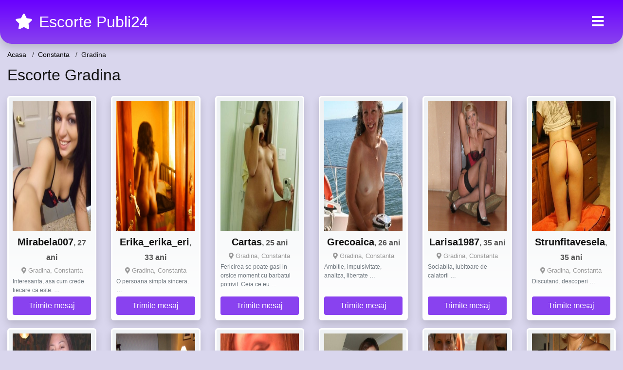

--- FILE ---
content_type: text/html; charset=UTF-8
request_url: https://constanta.escortepubli24.com/gradina
body_size: 6811
content:
<!doctype html>
<html lang="ro">
<head>
<meta charset="utf-8">
<meta name="viewport" content="width=device-width, initial-scale=1, shrink-to-fit=no">

<title>Escorte Gradina</title>


<link rel="dns-prefetch" href="//www.mediacx.com">
<link rel="dns-prefetch" href="//fonts.googleapis.com">
<link rel="dns-prefetch" href="//cdnjs.cloudflare.com">
<link rel="dns-prefetch" href="//cdn.jsdelivr.net">

<!--<link href="//fonts.googleapis.com/css2?family=Roboto:wght@300;400;600;700;800&display=swap" rel="stylesheet">-->

<link href="//cdnjs.cloudflare.com/ajax/libs/font-awesome/5.13.0/css/all.min.css" rel="stylesheet">

<style>
:root {
    --header-bg-color-from: #6900FF;
    --header-bg-color-to: #8942EF;
    --header-text-color: white;
    --site-bg-color: #D9D6ED;
    --site-text-color: #111111;
    --site-link-color: #f13656;
    --site-link-hover-color: #f13656;
    --site-theme-color: #f13656;
    --site-home-slider-bg-color: ;
    --home-newprofiles-bg-color: #ffffff;
    --site-home-icons-color: ;
    --profiles-btn-bg-color: #8942EF;
    --profiles-btn-text-color: #ffffff;
}
.hi1 { background-image: url(/upload/escortepubli24.com/design/home/escorte-publi24.jpg) !important;}

</style>

<link href="/assets/css/prod/bootstrap.min.css?v=202204111456" rel="stylesheet">
<link href="/assets/css/prod/styles.css?v=202204111456" rel="stylesheet">

<link rel="canonical" href="https://constanta.escortepubli24.com/gradina">
<link rel="shortcut icon" type="image/png" href="/static/images/favicon.ico">



<script src="/sixupush.sw.js?version=2.0.1"></script>


</head>
<body>


<div class="">

<header class="mainHeader round">
    
    <div class="position-relative">
        <div class="navbg bg-warning"></div>
        <nav class="navbar navbar-expand-lg navbar-dark shadow py-3">
            <div class="container-fluid">
                <a class="navbar-brand fs24 fs32-md" href="https://escortepubli24.com/">
                                        <i class="fas fa-star mr-1"></i>
                    <span class="">Escorte Publi24</span>
                                    </a>
                <button class="navbar-toggler" type="button" data-toggle="collapse" data-target="#navbarMain" aria-controls="navbarMain" aria-expanded="false" aria-label="Meniu"><span class="navbar-toggler-icon"></span></button>
                <div class="collapse navbar-collapse" id="navbarMain">
                    <ul class="navbar-nav ml-auto align-items-center">
                                                                        <li class="nav-item active dropdown">
                            <a class="nav-link dropdown-toggle_ fs28" href="" role="button" data-toggle="dropdown" aria-haspopup="true" aria-expanded="false">
                                <i class="fas fa-bars d-none d-md-inline-block"></i>
                            </a>
                            <div class="dropdown-menu dropdown-menu-right dropdown-multicol" style="z-index: 999 !important;">
                                <div class="dropdown-row">
                                                                                                                <!-- OLD -->
                                                                                                                                                                                <a class="dropdown-item" href="https://alba.escortepubli24.com">Alba</a>
                                                                                            <a class="dropdown-item" href="https://arad.escortepubli24.com">Arad</a>
                                                                                            <a class="dropdown-item" href="https://arges.escortepubli24.com">Arges</a>
                                                                                            <a class="dropdown-item" href="https://bacau.escortepubli24.com">Bacau</a>
                                                                                            <a class="dropdown-item" href="https://bihor.escortepubli24.com">Bihor</a>
                                                                                            <a class="dropdown-item" href="https://bistrita-nasaud.escortepubli24.com">Bistrita-Nasaud</a>
                                                                                            <a class="dropdown-item" href="https://botosani.escortepubli24.com">Botosani</a>
                                                                                            <a class="dropdown-item" href="https://braila.escortepubli24.com">Braila</a>
                                                                                            <a class="dropdown-item" href="https://brasov.escortepubli24.com">Brasov</a>
                                                                                            <a class="dropdown-item" href="https://bucuresti.escortepubli24.com">Bucuresti</a>
                                                                                            <a class="dropdown-item" href="https://buzau.escortepubli24.com">Buzau</a>
                                                                                            <a class="dropdown-item" href="https://calarasi.escortepubli24.com">Calarasi</a>
                                                                                            <a class="dropdown-item" href="https://caras-severin.escortepubli24.com">Caras-Severin</a>
                                                                                            <a class="dropdown-item" href="https://cluj.escortepubli24.com">Cluj</a>
                                                                                            <a class="dropdown-item" href="https://constanta.escortepubli24.com">Constanta</a>
                                                                                            <a class="dropdown-item" href="https://covasna.escortepubli24.com">Covasna</a>
                                                                                            <a class="dropdown-item" href="https://dambovita.escortepubli24.com">Dambovita</a>
                                                                                            <a class="dropdown-item" href="https://dolj.escortepubli24.com">Dolj</a>
                                                                                            <a class="dropdown-item" href="https://galati.escortepubli24.com">Galati</a>
                                                                                            <a class="dropdown-item" href="https://giurgiu.escortepubli24.com">Giurgiu</a>
                                                                                            <a class="dropdown-item" href="https://gorj.escortepubli24.com">Gorj</a>
                                                                                            <a class="dropdown-item" href="https://harghita.escortepubli24.com">Harghita</a>
                                                                                            <a class="dropdown-item" href="https://hunedoara.escortepubli24.com">Hunedoara</a>
                                                                                            <a class="dropdown-item" href="https://ialomita.escortepubli24.com">Ialomita</a>
                                                                                            <a class="dropdown-item" href="https://iasi.escortepubli24.com">Iasi</a>
                                                                                            <a class="dropdown-item" href="https://ilfov.escortepubli24.com">Ilfov</a>
                                                                                            <a class="dropdown-item" href="https://maramures.escortepubli24.com">Maramures</a>
                                                                                            <a class="dropdown-item" href="https://mehedinti.escortepubli24.com">Mehedinti</a>
                                                                                            <a class="dropdown-item" href="https://mures.escortepubli24.com">Mures</a>
                                                                                            <a class="dropdown-item" href="https://neamt.escortepubli24.com">Neamt</a>
                                                                                            <a class="dropdown-item" href="https://olt.escortepubli24.com">Olt</a>
                                                                                            <a class="dropdown-item" href="https://prahova.escortepubli24.com">Prahova</a>
                                                                                            <a class="dropdown-item" href="https://salaj.escortepubli24.com">Salaj</a>
                                                                                            <a class="dropdown-item" href="https://satu-mare.escortepubli24.com">Satu-Mare</a>
                                                                                            <a class="dropdown-item" href="https://sibiu.escortepubli24.com">Sibiu</a>
                                                                                            <a class="dropdown-item" href="https://suceava.escortepubli24.com">Suceava</a>
                                                                                            <a class="dropdown-item" href="https://teleorman.escortepubli24.com">Teleorman</a>
                                                                                            <a class="dropdown-item" href="https://timis.escortepubli24.com">Timis</a>
                                                                                            <a class="dropdown-item" href="https://tulcea.escortepubli24.com">Tulcea</a>
                                                                                            <a class="dropdown-item" href="https://valcea.escortepubli24.com">Valcea</a>
                                                                                            <a class="dropdown-item" href="https://vaslui.escortepubli24.com">Vaslui</a>
                                                                                            <a class="dropdown-item" href="https://vrancea.escortepubli24.com">Vrancea</a>
                                                                                                                                                                                            </div>
                            </div>
                        </li>
                                            </ul>
                </div>
            </div>
        </nav>
    </div>

    
    
</header>

<div class="container-fluid">


<ul class="breadcrumbs" itemscope="" itemtype="https://schema.org/BreadcrumbList">
    <li itemprop="itemListElement" itemscope="" itemtype="http://schema.org/ListItem">
        <a itemprop="item" href="https://escortepubli24.com/"><span itemprop="name">Acasa</span></a>
        <meta itemprop="position" content="1">
    </li>
                <li itemprop="itemListElement" itemscope="" itemtype="http://schema.org/ListItem">
            <a itemprop="item" href="https://constanta.escortepubli24.com"> <span itemprop="name">Constanta</span></a>
            <meta itemprop="position" content="2">
        </li>
        <li class="current">Gradina</li>
    </ul>

<div class="d-flex py-4">
    <h1 class="fs24 fs32-md m-0">Escorte Gradina</h1>
</div>



<div class="profilesList mb-4" data-base="https://escortepubli24.com">
    <div class="row">
                        <div class="col-12 col-sm-6 col-md-4 col-lg-2 d-md-flex">
        <div class="profile shadow d-flex flex-column minw100 p-3 p-md-2 mb-3 btnProfileSWS mcPointer" data-profile-id="16718" data-profile-name="Mirabela007" data-profile-age="27" data-profile-city="Gradina, Constanta">
            <div class="image flex-shrink-0">
            <img data-original="https://www.mediacx.com/sexfete/upload/thumbs/150-7734662_1718.jpg" alt="" class="lazyload img-fluid w-100" style="height: 266px;">
        </div>
        <div class="text btnon  mb-1">
            <div class="name fs18 fs20-md text-center mb-1">Mirabela007<span class="age fs16">, 27 ani</span></div>
                                    <div class="city fs13 text-center mb-1"><i class="fas fa-map-marker-alt"></i> Gradina, Constanta</div>
                                                <div class="bio fs12 text-muted">Interesanta, asa cum crede fiecare ca este.  &hellip;</div>
                    </div>
                <div class="btn btn-block btn-profiles mt-auto">
                        Trimite mesaj        </div>
            </div>
</div><div class="col-12 col-sm-6 col-md-4 col-lg-2 d-md-flex">
        <div class="profile shadow d-flex flex-column minw100 p-3 p-md-2 mb-3 btnProfileSWS mcPointer" data-profile-id="12079" data-profile-name="Erika_erika_eri" data-profile-age="33" data-profile-city="Gradina, Constanta">
            <div class="image flex-shrink-0">
            <img data-original="https://www.mediacx.com/escorte/upload/thumbs/150-8837098_2079.jpg" alt="" class="lazyload img-fluid w-100" style="height: 266px;">
        </div>
        <div class="text btnon  mb-1">
            <div class="name fs18 fs20-md text-center mb-1">Erika_erika_eri<span class="age fs16">, 33 ani</span></div>
                                    <div class="city fs13 text-center mb-1"><i class="fas fa-map-marker-alt"></i> Gradina, Constanta</div>
                                                <div class="bio fs12 text-muted">O persoana simpla sincera.  &hellip;</div>
                    </div>
                <div class="btn btn-block btn-profiles mt-auto">
                        Trimite mesaj        </div>
            </div>
</div><div class="col-12 col-sm-6 col-md-4 col-lg-2 d-md-flex">
        <div class="profile shadow d-flex flex-column minw100 p-3 p-md-2 mb-3 btnProfileSWS mcPointer" data-profile-id="16243" data-profile-name="Cartas" data-profile-age="25" data-profile-city="Gradina, Constanta">
            <div class="image flex-shrink-0">
            <img data-original="https://www.mediacx.com/sexfete/upload/thumbs/150-1939262_1243.jpg" alt="" class="lazyload img-fluid w-100" style="height: 266px;">
        </div>
        <div class="text btnon  mb-1">
            <div class="name fs18 fs20-md text-center mb-1">Cartas<span class="age fs16">, 25 ani</span></div>
                                    <div class="city fs13 text-center mb-1"><i class="fas fa-map-marker-alt"></i> Gradina, Constanta</div>
                                                <div class="bio fs12 text-muted">Fericirea se poate gasi in orsice moment cu barbatul potrivit. Ceia ce eu  &hellip;</div>
                    </div>
                <div class="btn btn-block btn-profiles mt-auto">
                        Trimite mesaj        </div>
            </div>
</div><div class="col-12 col-sm-6 col-md-4 col-lg-2 d-md-flex">
        <div class="profile shadow d-flex flex-column minw100 p-3 p-md-2 mb-3 btnProfileSWS mcPointer" data-profile-id="15410" data-profile-name="Grecoaica" data-profile-age="26" data-profile-city="Gradina, Constanta">
            <div class="image flex-shrink-0">
            <img data-original="https://www.mediacx.com/sexfete/upload/thumbs/150-3216256_410.jpg" alt="" class="lazyload img-fluid w-100" style="height: 266px;">
        </div>
        <div class="text btnon  mb-1">
            <div class="name fs18 fs20-md text-center mb-1">Grecoaica<span class="age fs16">, 26 ani</span></div>
                                    <div class="city fs13 text-center mb-1"><i class="fas fa-map-marker-alt"></i> Gradina, Constanta</div>
                                                <div class="bio fs12 text-muted">Ambitie, impulsivitate, analiza, libertate &hellip;</div>
                    </div>
                <div class="btn btn-block btn-profiles mt-auto">
                        Trimite mesaj        </div>
            </div>
</div><div class="col-12 col-sm-6 col-md-4 col-lg-2 d-md-flex">
        <div class="profile shadow d-flex flex-column minw100 p-3 p-md-2 mb-3 btnProfileSWS mcPointer" data-profile-id="12825" data-profile-name="Larisa1987" data-profile-age="35" data-profile-city="Gradina, Constanta">
            <div class="image flex-shrink-0">
            <img data-original="https://www.mediacx.com/escorte/upload/thumbs/150-4331069_2825.jpg" alt="" class="lazyload img-fluid w-100" style="height: 266px;">
        </div>
        <div class="text btnon  mb-1">
            <div class="name fs18 fs20-md text-center mb-1">Larisa1987<span class="age fs16">, 35 ani</span></div>
                                    <div class="city fs13 text-center mb-1"><i class="fas fa-map-marker-alt"></i> Gradina, Constanta</div>
                                                <div class="bio fs12 text-muted">Sociabila, iubitoare de calatorii &hellip;</div>
                    </div>
                <div class="btn btn-block btn-profiles mt-auto">
                        Trimite mesaj        </div>
            </div>
</div><div class="col-12 col-sm-6 col-md-4 col-lg-2 d-md-flex">
        <div class="profile shadow d-flex flex-column minw100 p-3 p-md-2 mb-3 btnProfileSWS mcPointer" data-profile-id="18900" data-profile-name="Strunfitavesela" data-profile-age="35" data-profile-city="Gradina, Constanta">
            <div class="image flex-shrink-0">
            <img data-original="https://www.mediacx.com/sexfete/upload/thumbs/150-5118857_3900.jpg" alt="" class="lazyload img-fluid w-100" style="height: 266px;">
        </div>
        <div class="text btnon  mb-1">
            <div class="name fs18 fs20-md text-center mb-1">Strunfitavesela<span class="age fs16">, 35 ani</span></div>
                                    <div class="city fs13 text-center mb-1"><i class="fas fa-map-marker-alt"></i> Gradina, Constanta</div>
                                                <div class="bio fs12 text-muted">Discutand. descoperi &hellip;</div>
                    </div>
                <div class="btn btn-block btn-profiles mt-auto">
                        Trimite mesaj        </div>
            </div>
</div><div class="col-12 col-sm-6 col-md-4 col-lg-2 d-md-flex">
        <div class="profile shadow d-flex flex-column minw100 p-3 p-md-2 mb-3 btnProfileSWS mcPointer" data-profile-id="18716" data-profile-name="Olivi" data-profile-age="26" data-profile-city="Gradina, Constanta">
            <div class="image flex-shrink-0">
            <img data-original="https://www.mediacx.com/sexfete/upload/thumbs/150-4817991_3716.jpg" alt="" class="lazyload img-fluid w-100" style="height: 266px;">
        </div>
        <div class="text btnon  mb-1">
            <div class="name fs18 fs20-md text-center mb-1">Olivi<span class="age fs16">, 26 ani</span></div>
                                    <div class="city fs13 text-center mb-1"><i class="fas fa-map-marker-alt"></i> Gradina, Constanta</div>
                                                <div class="bio fs12 text-muted">I am single. Search for woman &hellip;</div>
                    </div>
                <div class="btn btn-block btn-profiles mt-auto">
                        Trimite mesaj        </div>
            </div>
</div><div class="col-12 col-sm-6 col-md-4 col-lg-2 d-md-flex">
        <div class="profile shadow d-flex flex-column minw100 p-3 p-md-2 mb-3 btnProfileSWS mcPointer" data-profile-id="14232" data-profile-name="Pisicutaiasmin" data-profile-age="28" data-profile-city="Gradina, Constanta">
            <div class="image flex-shrink-0">
            <img data-original="https://www.mediacx.com/escorte/upload/thumbs/150-7121829_4232.jpg" alt="" class="lazyload img-fluid w-100" style="height: 266px;">
        </div>
        <div class="text btnon  mb-1">
            <div class="name fs18 fs20-md text-center mb-1">Pisicutaiasmin<span class="age fs16">, 28 ani</span></div>
                                    <div class="city fs13 text-center mb-1"><i class="fas fa-map-marker-alt"></i> Gradina, Constanta</div>
                                                <div class="bio fs12 text-muted">Comunicativa si sincera.  &hellip;</div>
                    </div>
                <div class="btn btn-block btn-profiles mt-auto">
                        Trimite mesaj        </div>
            </div>
</div><div class="col-12 col-sm-6 col-md-4 col-lg-2 d-md-flex">
        <div class="profile shadow d-flex flex-column minw100 p-3 p-md-2 mb-3 btnProfileSWS mcPointer" data-profile-id="10138" data-profile-name="Yry2000" data-profile-age="26" data-profile-city="Gradina, Constanta">
            <div class="image flex-shrink-0">
            <img data-original="https://www.mediacx.com/escorte/upload/thumbs/150-4364951_138.jpg" alt="" class="lazyload img-fluid w-100" style="height: 266px;">
        </div>
        <div class="text btnon  mb-1">
            <div class="name fs18 fs20-md text-center mb-1">Yry2000<span class="age fs16">, 26 ani</span></div>
                                    <div class="city fs13 text-center mb-1"><i class="fas fa-map-marker-alt"></i> Gradina, Constanta</div>
                                                <div class="bio fs12 text-muted">In sufletul unei femei intri ca intr-o catedrala, descoperit si cu respect  &hellip;</div>
                    </div>
                <div class="btn btn-block btn-profiles mt-auto">
                        Trimite mesaj        </div>
            </div>
</div><div class="col-12 col-sm-6 col-md-4 col-lg-2 d-md-flex">
        <div class="profile shadow d-flex flex-column minw100 p-3 p-md-2 mb-3 btnProfileSWS mcPointer" data-profile-id="17734" data-profile-name="Sigalit" data-profile-age="29" data-profile-city="Gradina, Constanta">
            <div class="image flex-shrink-0">
            <img data-original="https://www.mediacx.com/sexfete/upload/thumbs/150-4558186_2734.jpg" alt="" class="lazyload img-fluid w-100" style="height: 266px;">
        </div>
        <div class="text btnon  mb-1">
            <div class="name fs18 fs20-md text-center mb-1">Sigalit<span class="age fs16">, 29 ani</span></div>
                                    <div class="city fs13 text-center mb-1"><i class="fas fa-map-marker-alt"></i> Gradina, Constanta</div>
                                                <div class="bio fs12 text-muted">Charismatic lady, young, highly educated with a nice carer, looking for a lovely &hellip;</div>
                    </div>
                <div class="btn btn-block btn-profiles mt-auto">
                        Trimite mesaj        </div>
            </div>
</div><div class="col-12 col-sm-6 col-md-4 col-lg-2 d-md-flex">
        <div class="profile shadow d-flex flex-column minw100 p-3 p-md-2 mb-3 btnProfileSWS mcPointer" data-profile-id="12372" data-profile-name="Zoe" data-profile-age="29" data-profile-city="Gradina, Constanta">
            <div class="image flex-shrink-0">
            <img data-original="https://www.mediacx.com/escorte/upload/thumbs/150-5828208_2372.jpg" alt="" class="lazyload img-fluid w-100" style="height: 266px;">
        </div>
        <div class="text btnon  mb-1">
            <div class="name fs18 fs20-md text-center mb-1">Zoe<span class="age fs16">, 29 ani</span></div>
                                    <div class="city fs13 text-center mb-1"><i class="fas fa-map-marker-alt"></i> Gradina, Constanta</div>
                                                <div class="bio fs12 text-muted">Fumez numai oxigen, ma droghez numai cu vise &hellip;</div>
                    </div>
                <div class="btn btn-block btn-profiles mt-auto">
                        Trimite mesaj        </div>
            </div>
</div><div class="col-12 col-sm-6 col-md-4 col-lg-2 d-md-flex">
        <div class="profile shadow d-flex flex-column minw100 p-3 p-md-2 mb-3 btnProfileSWS mcPointer" data-profile-id="10180" data-profile-name="Diditza" data-profile-age="32" data-profile-city="Gradina, Constanta">
            <div class="image flex-shrink-0">
            <img data-original="https://www.mediacx.com/escorte/upload/thumbs/150-7140274_180.jpg" alt="" class="lazyload img-fluid w-100" style="height: 266px;">
        </div>
        <div class="text btnon  mb-1">
            <div class="name fs18 fs20-md text-center mb-1">Diditza<span class="age fs16">, 32 ani</span></div>
                                    <div class="city fs13 text-center mb-1"><i class="fas fa-map-marker-alt"></i> Gradina, Constanta</div>
                                                <div class="bio fs12 text-muted">Daca iti doresti sa traiesti clipe de neuiat cu siguranta le vei gasi numai  &hellip;</div>
                    </div>
                <div class="btn btn-block btn-profiles mt-auto">
                        Trimite mesaj        </div>
            </div>
</div><div class="col-12 col-sm-6 col-md-4 col-lg-2 d-md-flex">
        <div class="profile shadow d-flex flex-column minw100 p-3 p-md-2 mb-3 btnProfileSWS mcPointer" data-profile-id="18131" data-profile-name="Ady_sil" data-profile-age="31" data-profile-city="Gradina, Constanta">
            <div class="image flex-shrink-0">
            <img data-original="https://www.mediacx.com/sexfete/upload/thumbs/150-3894976_3131.jpg" alt="" class="lazyload img-fluid w-100" style="height: 266px;">
        </div>
        <div class="text btnon  mb-1">
            <div class="name fs18 fs20-md text-center mb-1">Ady_sil<span class="age fs16">, 31 ani</span></div>
                                    <div class="city fs13 text-center mb-1"><i class="fas fa-map-marker-alt"></i> Gradina, Constanta</div>
                                                <div class="bio fs12 text-muted">Poza o gasiti in celelalte. Din motive tehnice! &hellip;</div>
                    </div>
                <div class="btn btn-block btn-profiles mt-auto">
                        Trimite mesaj        </div>
            </div>
</div><div class="col-12 col-sm-6 col-md-4 col-lg-2 d-md-flex">
        <div class="profile shadow d-flex flex-column minw100 p-3 p-md-2 mb-3 btnProfileSWS mcPointer" data-profile-id="12090" data-profile-name="Lookingforfun8003" data-profile-age="34" data-profile-city="Gradina, Constanta">
            <div class="image flex-shrink-0">
            <img data-original="https://www.mediacx.com/escorte/upload/thumbs/150-4920998_2090.jpg" alt="" class="lazyload img-fluid w-100" style="height: 266px;">
        </div>
        <div class="text btnon  mb-1">
            <div class="name fs18 fs20-md text-center mb-1">Lookingforfun8003<span class="age fs16">, 34 ani</span></div>
                                    <div class="city fs13 text-center mb-1"><i class="fas fa-map-marker-alt"></i> Gradina, Constanta</div>
                                                <div class="bio fs12 text-muted">Caut barbat in vederea prieteniei, casatoriei, onest, inte­ligent. Imi place  &hellip;</div>
                    </div>
                <div class="btn btn-block btn-profiles mt-auto">
                        Trimite mesaj        </div>
            </div>
</div><div class="col-12 col-sm-6 col-md-4 col-lg-2 d-md-flex">
        <div class="profile shadow d-flex flex-column minw100 p-3 p-md-2 mb-3 btnProfileSWS mcPointer" data-profile-id="17404" data-profile-name="My666" data-profile-age="26" data-profile-city="Gradina, Constanta">
            <div class="image flex-shrink-0">
            <img data-original="https://www.mediacx.com/sexfete/upload/thumbs/150-6005667_2404.jpg" alt="" class="lazyload img-fluid w-100" style="height: 266px;">
        </div>
        <div class="text btnon  mb-1">
            <div class="name fs18 fs20-md text-center mb-1">My666<span class="age fs16">, 26 ani</span></div>
                                    <div class="city fs13 text-center mb-1"><i class="fas fa-map-marker-alt"></i> Gradina, Constanta</div>
                                                <div class="bio fs12 text-muted">Poate ca pe aceasta cale voi intalni barbatul sincer si loial. Detest minciuna.  &hellip;</div>
                    </div>
                <div class="btn btn-block btn-profiles mt-auto">
                        Trimite mesaj        </div>
            </div>
</div><div class="col-12 col-sm-6 col-md-4 col-lg-2 d-md-flex">
        <div class="profile shadow d-flex flex-column minw100 p-3 p-md-2 mb-3 btnProfileSWS mcPointer" data-profile-id="17312" data-profile-name="Anastasia4" data-profile-age="27" data-profile-city="Gradina, Constanta">
            <div class="image flex-shrink-0">
            <img data-original="https://www.mediacx.com/sexfete/upload/thumbs/150-3788074_2312.jpg" alt="" class="lazyload img-fluid w-100" style="height: 266px;">
        </div>
        <div class="text btnon  mb-1">
            <div class="name fs18 fs20-md text-center mb-1">Anastasia4<span class="age fs16">, 27 ani</span></div>
                                    <div class="city fs13 text-center mb-1"><i class="fas fa-map-marker-alt"></i> Gradina, Constanta</div>
                                                <div class="bio fs12 text-muted">Fac ce vreau si cand vreau &hellip;</div>
                    </div>
                <div class="btn btn-block btn-profiles mt-auto">
                        Trimite mesaj        </div>
            </div>
</div><div class="col-12 col-sm-6 col-md-4 col-lg-2 d-md-flex">
        <div class="profile shadow d-flex flex-column minw100 p-3 p-md-2 mb-3 btnProfileSWS mcPointer" data-profile-id="12113" data-profile-name="Barbye19" data-profile-age="33" data-profile-city="Gradina, Constanta">
            <div class="image flex-shrink-0">
            <img data-original="https://www.mediacx.com/escorte/upload/thumbs/150-7303544_2113.jpg" alt="" class="lazyload img-fluid w-100" style="height: 266px;">
        </div>
        <div class="text btnon  mb-1">
            <div class="name fs18 fs20-md text-center mb-1">Barbye19<span class="age fs16">, 33 ani</span></div>
                                    <div class="city fs13 text-center mb-1"><i class="fas fa-map-marker-alt"></i> Gradina, Constanta</div>
                                                <div class="bio fs12 text-muted">Corp atletic, simpatica, glumeata &hellip;</div>
                    </div>
                <div class="btn btn-block btn-profiles mt-auto">
                        Trimite mesaj        </div>
            </div>
</div><div class="col-12 col-sm-6 col-md-4 col-lg-2 d-md-flex">
        <div class="profile shadow d-flex flex-column minw100 p-3 p-md-2 mb-3 btnProfileSWS mcPointer" data-profile-id="10708" data-profile-name="Ioana12" data-profile-age="30" data-profile-city="Gradina, Constanta">
            <div class="image flex-shrink-0">
            <img data-original="https://www.mediacx.com/escorte/upload/thumbs/150-7548726_708.jpg" alt="" class="lazyload img-fluid w-100" style="height: 266px;">
        </div>
        <div class="text btnon  mb-1">
            <div class="name fs18 fs20-md text-center mb-1">Ioana12<span class="age fs16">, 30 ani</span></div>
                                    <div class="city fs13 text-center mb-1"><i class="fas fa-map-marker-alt"></i> Gradina, Constanta</div>
                                                <div class="bio fs12 text-muted">Excentrica, seducatoare, noncomformista &hellip;</div>
                    </div>
                <div class="btn btn-block btn-profiles mt-auto">
                        Trimite mesaj        </div>
            </div>
</div><div class="col-12 col-sm-6 col-md-4 col-lg-2 d-md-flex">
        <div class="profile shadow d-flex flex-column minw100 p-3 p-md-2 mb-3 btnProfileSWS mcPointer" data-profile-id="12110" data-profile-name="Floaredenumauita" data-profile-age="30" data-profile-city="Gradina, Constanta">
            <div class="image flex-shrink-0">
            <img data-original="https://www.mediacx.com/escorte/upload/thumbs/150-3107645_2110.jpg" alt="" class="lazyload img-fluid w-100" style="height: 266px;">
        </div>
        <div class="text btnon  mb-1">
            <div class="name fs18 fs20-md text-center mb-1">Floaredenumauita<span class="age fs16">, 30 ani</span></div>
                                    <div class="city fs13 text-center mb-1"><i class="fas fa-map-marker-alt"></i> Gradina, Constanta</div>
                                                <div class="bio fs12 text-muted">Simpla si nebunici  &hellip;</div>
                    </div>
                <div class="btn btn-block btn-profiles mt-auto">
                        Trimite mesaj        </div>
            </div>
</div><div class="col-12 col-sm-6 col-md-4 col-lg-2 d-md-flex">
        <div class="profile shadow d-flex flex-column minw100 p-3 p-md-2 mb-3 btnProfileSWS mcPointer" data-profile-id="19592" data-profile-name="Tmariana" data-profile-age="32" data-profile-city="Gradina, Constanta">
            <div class="image flex-shrink-0">
            <img data-original="https://www.mediacx.com/sexfete/upload/thumbs/150-6013893_4592.jpg" alt="" class="lazyload img-fluid w-100" style="height: 266px;">
        </div>
        <div class="text btnon  mb-1">
            <div class="name fs18 fs20-md text-center mb-1">Tmariana<span class="age fs16">, 32 ani</span></div>
                                    <div class="city fs13 text-center mb-1"><i class="fas fa-map-marker-alt"></i> Gradina, Constanta</div>
                                                <div class="bio fs12 text-muted">Singura avere a mea sunt cei 2 copiii &hellip;</div>
                    </div>
                <div class="btn btn-block btn-profiles mt-auto">
                        Trimite mesaj        </div>
            </div>
</div><div class="col-12 col-sm-6 col-md-4 col-lg-2 d-md-flex">
        <div class="profile shadow d-flex flex-column minw100 p-3 p-md-2 mb-3 btnProfileSWS mcPointer" data-profile-id="19463" data-profile-name="Adiss" data-profile-age="25" data-profile-city="Gradina, Constanta">
            <div class="image flex-shrink-0">
            <img data-original="https://www.mediacx.com/sexfete/upload/thumbs/150-5915374_4463.jpg" alt="" class="lazyload img-fluid w-100" style="height: 266px;">
        </div>
        <div class="text btnon  mb-1">
            <div class="name fs18 fs20-md text-center mb-1">Adiss<span class="age fs16">, 25 ani</span></div>
                                    <div class="city fs13 text-center mb-1"><i class="fas fa-map-marker-alt"></i> Gradina, Constanta</div>
                                                <div class="bio fs12 text-muted">Astept multe de la viatza &hellip;</div>
                    </div>
                <div class="btn btn-block btn-profiles mt-auto">
                        Trimite mesaj        </div>
            </div>
</div><div class="col-12 col-sm-6 col-md-4 col-lg-2 d-md-flex">
        <div class="profile shadow d-flex flex-column minw100 p-3 p-md-2 mb-3 btnProfileSWS mcPointer" data-profile-id="11167" data-profile-name="Sweet_dream" data-profile-age="31" data-profile-city="Gradina, Constanta">
            <div class="image flex-shrink-0">
            <img data-original="https://www.mediacx.com/escorte/upload/thumbs/150-3032743_1167.jpg" alt="" class="lazyload img-fluid w-100" style="height: 266px;">
        </div>
        <div class="text btnon  mb-1">
            <div class="name fs18 fs20-md text-center mb-1">Sweet_dream<span class="age fs16">, 31 ani</span></div>
                                    <div class="city fs13 text-center mb-1"><i class="fas fa-map-marker-alt"></i> Gradina, Constanta</div>
                                                <div class="bio fs12 text-muted">Poi. te las p u. nu-mi place sa ma laud.  &hellip;</div>
                    </div>
                <div class="btn btn-block btn-profiles mt-auto">
                        Trimite mesaj        </div>
            </div>
</div><div class="col-12 col-sm-6 col-md-4 col-lg-2 d-md-flex">
        <div class="profile shadow d-flex flex-column minw100 p-3 p-md-2 mb-3 btnProfileSWS mcPointer" data-profile-id="11759" data-profile-name="Ali_84" data-profile-age="34" data-profile-city="Gradina, Constanta">
            <div class="image flex-shrink-0">
            <img data-original="https://www.mediacx.com/escorte/upload/thumbs/150-2467100_1759.jpg" alt="" class="lazyload img-fluid w-100" style="height: 266px;">
        </div>
        <div class="text btnon  mb-1">
            <div class="name fs18 fs20-md text-center mb-1">Ali_84<span class="age fs16">, 34 ani</span></div>
                                    <div class="city fs13 text-center mb-1"><i class="fas fa-map-marker-alt"></i> Gradina, Constanta</div>
                                                <div class="bio fs12 text-muted">Ca sa ma definesc in cateva cuvinte pot spune ca sunt o persoana serioasa, prea  &hellip;</div>
                    </div>
                <div class="btn btn-block btn-profiles mt-auto">
                        Trimite mesaj        </div>
            </div>
</div><div class="col-12 col-sm-6 col-md-4 col-lg-2 d-md-flex">
        <div class="profile shadow d-flex flex-column minw100 p-3 p-md-2 mb-3 btnProfileSWS mcPointer" data-profile-id="10093" data-profile-name="Domnaz" data-profile-age="27" data-profile-city="Gradina, Constanta">
            <div class="image flex-shrink-0">
            <img data-original="https://www.mediacx.com/escorte/upload/thumbs/150-3903646_93.jpg" alt="" class="lazyload img-fluid w-100" style="height: 266px;">
        </div>
        <div class="text btnon  mb-1">
            <div class="name fs18 fs20-md text-center mb-1">Domnaz<span class="age fs16">, 27 ani</span></div>
                                    <div class="city fs13 text-center mb-1"><i class="fas fa-map-marker-alt"></i> Gradina, Constanta</div>
                                                <div class="bio fs12 text-muted">Simpatica si cu o personalitate foarte puternica! &hellip;</div>
                    </div>
                <div class="btn btn-block btn-profiles mt-auto">
                        Trimite mesaj        </div>
            </div>
</div><div class="col-12 col-sm-6 col-md-4 col-lg-2 d-md-flex">
        <div class="profile shadow d-flex flex-column minw100 p-3 p-md-2 mb-3 btnProfileSWS mcPointer" data-profile-id="16803" data-profile-name="Mariaaurelia" data-profile-age="35" data-profile-city="Gradina, Constanta">
            <div class="image flex-shrink-0">
            <img data-original="https://www.mediacx.com/sexfete/upload/thumbs/150-8576241_1803.jpg" alt="" class="lazyload img-fluid w-100" style="height: 266px;">
        </div>
        <div class="text btnon  mb-1">
            <div class="name fs18 fs20-md text-center mb-1">Mariaaurelia<span class="age fs16">, 35 ani</span></div>
                                    <div class="city fs13 text-center mb-1"><i class="fas fa-map-marker-alt"></i> Gradina, Constanta</div>
                                                <div class="bio fs12 text-muted">Nu tin liste de fani sau prieteni virtuali. Nu port discutii interminabile pe  &hellip;</div>
                    </div>
                <div class="btn btn-block btn-profiles mt-auto">
                        Trimite mesaj        </div>
            </div>
</div><div class="col-12 col-sm-6 col-md-4 col-lg-2 d-md-flex">
        <div class="profile shadow d-flex flex-column minw100 p-3 p-md-2 mb-3 btnProfileSWS mcPointer" data-profile-id="11466" data-profile-name="Ameli11" data-profile-age="32" data-profile-city="Gradina, Constanta">
            <div class="image flex-shrink-0">
            <img data-original="https://www.mediacx.com/escorte/upload/thumbs/150-3348037_1466.jpg" alt="" class="lazyload img-fluid w-100" style="height: 266px;">
        </div>
        <div class="text btnon  mb-1">
            <div class="name fs18 fs20-md text-center mb-1">Ameli11<span class="age fs16">, 32 ani</span></div>
                                    <div class="city fs13 text-center mb-1"><i class="fas fa-map-marker-alt"></i> Gradina, Constanta</div>
                                                <div class="bio fs12 text-muted">Puisor de draq pentru cine nu stie sa se poarte frumos  &hellip;</div>
                    </div>
                <div class="btn btn-block btn-profiles mt-auto">
                        Trimite mesaj        </div>
            </div>
</div><div class="col-12 col-sm-6 col-md-4 col-lg-2 d-md-flex">
        <div class="profile shadow d-flex flex-column minw100 p-3 p-md-2 mb-3 btnProfileSWS mcPointer" data-profile-id="10748" data-profile-name="Giedre" data-profile-age="28" data-profile-city="Gradina, Constanta">
            <div class="image flex-shrink-0">
            <img data-original="https://www.mediacx.com/escorte/upload/thumbs/150-6012865_748.jpg" alt="" class="lazyload img-fluid w-100" style="height: 266px;">
        </div>
        <div class="text btnon  mb-1">
            <div class="name fs18 fs20-md text-center mb-1">Giedre<span class="age fs16">, 28 ani</span></div>
                                    <div class="city fs13 text-center mb-1"><i class="fas fa-map-marker-alt"></i> Gradina, Constanta</div>
                                                <div class="bio fs12 text-muted">Motto-ul meu: Comunic cu o mare deschidere de.  &hellip;</div>
                    </div>
                <div class="btn btn-block btn-profiles mt-auto">
                        Trimite mesaj        </div>
            </div>
</div><div class="col-12 col-sm-6 col-md-4 col-lg-2 d-md-flex">
        <div class="profile shadow d-flex flex-column minw100 p-3 p-md-2 mb-3 btnProfileSWS mcPointer" data-profile-id="12740" data-profile-name="Mariana_o" data-profile-age="31" data-profile-city="Gradina, Constanta">
            <div class="image flex-shrink-0">
            <img data-original="https://www.mediacx.com/escorte/upload/thumbs/150-4858861_2740.jpg" alt="" class="lazyload img-fluid w-100" style="height: 266px;">
        </div>
        <div class="text btnon  mb-1">
            <div class="name fs18 fs20-md text-center mb-1">Mariana_o<span class="age fs16">, 31 ani</span></div>
                                    <div class="city fs13 text-center mb-1"><i class="fas fa-map-marker-alt"></i> Gradina, Constanta</div>
                                                <div class="bio fs12 text-muted">E vremea sa traiestie vremea samintie vremea sa razie vremea sa morijim morrison &hellip;</div>
                    </div>
                <div class="btn btn-block btn-profiles mt-auto">
                        Trimite mesaj        </div>
            </div>
</div><div class="col-12 col-sm-6 col-md-4 col-lg-2 d-md-flex">
        <div class="profile shadow d-flex flex-column minw100 p-3 p-md-2 mb-3 btnProfileSWS mcPointer" data-profile-id="15957" data-profile-name="Raluca_63" data-profile-age="27" data-profile-city="Gradina, Constanta">
            <div class="image flex-shrink-0">
            <img data-original="https://www.mediacx.com/sexfete/upload/thumbs/150-1629484_957.jpg" alt="" class="lazyload img-fluid w-100" style="height: 266px;">
        </div>
        <div class="text btnon  mb-1">
            <div class="name fs18 fs20-md text-center mb-1">Raluca_63<span class="age fs16">, 27 ani</span></div>
                                    <div class="city fs13 text-center mb-1"><i class="fas fa-map-marker-alt"></i> Gradina, Constanta</div>
                                                <div class="bio fs12 text-muted">Fiecare om cauta ceva. in viata. aici, virtual. unii cauta pur si simplu  &hellip;</div>
                    </div>
                <div class="btn btn-block btn-profiles mt-auto">
                        Trimite mesaj        </div>
            </div>
</div><div class="col-12 col-sm-6 col-md-4 col-lg-2 d-md-flex">
        <div class="profile shadow d-flex flex-column minw100 p-3 p-md-2 mb-3 btnProfileSWS mcPointer" data-profile-id="16179" data-profile-name="Nelafrumoasa" data-profile-age="34" data-profile-city="Gradina, Constanta">
            <div class="image flex-shrink-0">
            <img data-original="https://www.mediacx.com/sexfete/upload/thumbs/150-3895066_1179.jpg" alt="" class="lazyload img-fluid w-100" style="height: 266px;">
        </div>
        <div class="text btnon  mb-1">
            <div class="name fs18 fs20-md text-center mb-1">Nelafrumoasa<span class="age fs16">, 34 ani</span></div>
                                    <div class="city fs13 text-center mb-1"><i class="fas fa-map-marker-alt"></i> Gradina, Constanta</div>
                                                <div class="bio fs12 text-muted">In cautarea unei prietenii durabile. Discut doar cu cei care si-au postat macar  &hellip;</div>
                    </div>
                <div class="btn btn-block btn-profiles mt-auto">
                        Trimite mesaj        </div>
            </div>
</div><div class="col-12 col-sm-6 col-md-4 col-lg-2 d-md-flex">
        <div class="profile shadow d-flex flex-column minw100 p-3 p-md-2 mb-3 btnProfileSWS mcPointer" data-profile-id="12233" data-profile-name="Ninan" data-profile-age="32" data-profile-city="Gradina, Constanta">
            <div class="image flex-shrink-0">
            <img data-original="https://www.mediacx.com/escorte/upload/thumbs/150-6395066_2233.jpg" alt="" class="lazyload img-fluid w-100" style="height: 266px;">
        </div>
        <div class="text btnon  mb-1">
            <div class="name fs18 fs20-md text-center mb-1">Ninan<span class="age fs16">, 32 ani</span></div>
                                    <div class="city fs13 text-center mb-1"><i class="fas fa-map-marker-alt"></i> Gradina, Constanta</div>
                                                <div class="bio fs12 text-muted">Femeie sincera, fara vicii, cu facultate. Caut barbat amabil, sensibil,  &hellip;</div>
                    </div>
                <div class="btn btn-block btn-profiles mt-auto">
                        Trimite mesaj        </div>
            </div>
</div><div class="col-12 col-sm-6 col-md-4 col-lg-2 d-md-flex">
        <div class="profile shadow d-flex flex-column minw100 p-3 p-md-2 mb-3 btnProfileSWS mcPointer" data-profile-id="13793" data-profile-name="Cory64" data-profile-age="26" data-profile-city="Gradina, Constanta">
            <div class="image flex-shrink-0">
            <img data-original="https://www.mediacx.com/escorte/upload/thumbs/150-5915476_3793.jpg" alt="" class="lazyload img-fluid w-100" style="height: 266px;">
        </div>
        <div class="text btnon  mb-1">
            <div class="name fs18 fs20-md text-center mb-1">Cory64<span class="age fs16">, 26 ani</span></div>
                                    <div class="city fs13 text-center mb-1"><i class="fas fa-map-marker-alt"></i> Gradina, Constanta</div>
                                                <div class="bio fs12 text-muted">Tandra, respectuoasa, calma si intelegatoare &hellip;</div>
                    </div>
                <div class="btn btn-block btn-profiles mt-auto">
                        Trimite mesaj        </div>
            </div>
</div><div class="col-12 col-sm-6 col-md-4 col-lg-2 d-md-flex">
        <div class="profile shadow d-flex flex-column minw100 p-3 p-md-2 mb-3 btnProfileSWS mcPointer" data-profile-id="10776" data-profile-name="Aprilia" data-profile-age="32" data-profile-city="Gradina, Constanta">
            <div class="image flex-shrink-0">
            <img data-original="https://www.mediacx.com/escorte/upload/thumbs/150-6851544_776.jpg" alt="" class="lazyload img-fluid w-100" style="height: 266px;">
        </div>
        <div class="text btnon  mb-1">
            <div class="name fs18 fs20-md text-center mb-1">Aprilia<span class="age fs16">, 32 ani</span></div>
                                    <div class="city fs13 text-center mb-1"><i class="fas fa-map-marker-alt"></i> Gradina, Constanta</div>
                                                <div class="bio fs12 text-muted">Imi traiesc viatza. dar cu zambetul pe fatza &hellip;</div>
                    </div>
                <div class="btn btn-block btn-profiles mt-auto">
                        Trimite mesaj        </div>
            </div>
</div><div class="col-12 col-sm-6 col-md-4 col-lg-2 d-md-flex">
        <div class="profile shadow d-flex flex-column minw100 p-3 p-md-2 mb-3 btnProfileSWS mcPointer" data-profile-id="11261" data-profile-name="Ralangel3" data-profile-age="33" data-profile-city="Gradina, Constanta">
            <div class="image flex-shrink-0">
            <img data-original="https://www.mediacx.com/escorte/upload/thumbs/150-8404838_1261.jpg" alt="" class="lazyload img-fluid w-100" style="height: 266px;">
        </div>
        <div class="text btnon  mb-1">
            <div class="name fs18 fs20-md text-center mb-1">Ralangel3<span class="age fs16">, 33 ani</span></div>
                                    <div class="city fs13 text-center mb-1"><i class="fas fa-map-marker-alt"></i> Gradina, Constanta</div>
                                                <div class="bio fs12 text-muted">Mai exista romantism? &hellip;</div>
                    </div>
                <div class="btn btn-block btn-profiles mt-auto">
                        Trimite mesaj        </div>
            </div>
</div><div class="col-12 col-sm-6 col-md-4 col-lg-2 d-md-flex">
        <div class="profile shadow d-flex flex-column minw100 p-3 p-md-2 mb-3 btnProfileSWS mcPointer" data-profile-id="13726" data-profile-name="Marcela22" data-profile-age="28" data-profile-city="Gradina, Constanta">
            <div class="image flex-shrink-0">
            <img data-original="https://www.mediacx.com/escorte/upload/thumbs/150-5034663_3726.jpg" alt="" class="lazyload img-fluid w-100" style="height: 266px;">
        </div>
        <div class="text btnon  mb-1">
            <div class="name fs18 fs20-md text-center mb-1">Marcela22<span class="age fs16">, 28 ani</span></div>
                                    <div class="city fs13 text-center mb-1"><i class="fas fa-map-marker-alt"></i> Gradina, Constanta</div>
                                                <div class="bio fs12 text-muted">In cautare de intelegere si respect, o persoana poate mult prea serioasa si care &hellip;</div>
                    </div>
                <div class="btn btn-block btn-profiles mt-auto">
                        Trimite mesaj        </div>
            </div>
</div><div class="col-12 col-sm-6 col-md-4 col-lg-2 d-md-flex">
        <div class="profile shadow d-flex flex-column minw100 p-3 p-md-2 mb-3 btnProfileSWS mcPointer" data-profile-id="10705" data-profile-name="Brunetzik" data-profile-age="33" data-profile-city="Gradina, Constanta">
            <div class="image flex-shrink-0">
            <img data-original="https://www.mediacx.com/escorte/upload/thumbs/150-3581597_705.jpg" alt="" class="lazyload img-fluid w-100" style="height: 266px;">
        </div>
        <div class="text btnon  mb-1">
            <div class="name fs18 fs20-md text-center mb-1">Brunetzik<span class="age fs16">, 33 ani</span></div>
                                    <div class="city fs13 text-center mb-1"><i class="fas fa-map-marker-alt"></i> Gradina, Constanta</div>
                                                <div class="bio fs12 text-muted">Asa cum vreau sa fiu. Happy / &hellip;</div>
                    </div>
                <div class="btn btn-block btn-profiles mt-auto">
                        Trimite mesaj        </div>
            </div>
</div>    </div>
</div>


<div class="citiesList mb-4">
    <div class="row">
                <div class="col-6 col-sm-4 col-md-3">
            <a href="https://constanta.escortepubli24.com/23-august" class="badge badge-light font-weight-normal txtOverflow">Escorte din  23 August</a>
        </div>
                <div class="col-6 col-sm-4 col-md-3">
            <a href="https://constanta.escortepubli24.com/adamclisi" class="badge badge-light font-weight-normal txtOverflow">Escorte din  Adamclisi</a>
        </div>
                <div class="col-6 col-sm-4 col-md-3">
            <a href="https://constanta.escortepubli24.com/agigea" class="badge badge-light font-weight-normal txtOverflow">Escorte din  Agigea</a>
        </div>
                <div class="col-6 col-sm-4 col-md-3">
            <a href="https://constanta.escortepubli24.com/albesti" class="badge badge-light font-weight-normal txtOverflow">Escorte din  Albesti</a>
        </div>
                <div class="col-6 col-sm-4 col-md-3">
            <a href="https://constanta.escortepubli24.com/aliman" class="badge badge-light font-weight-normal txtOverflow">Escorte din  Aliman</a>
        </div>
                <div class="col-6 col-sm-4 col-md-3">
            <a href="https://constanta.escortepubli24.com/amzacea" class="badge badge-light font-weight-normal txtOverflow">Escorte din  Amzacea</a>
        </div>
                <div class="col-6 col-sm-4 col-md-3">
            <a href="https://constanta.escortepubli24.com/baneasa" class="badge badge-light font-weight-normal txtOverflow">Escorte din  Baneasa</a>
        </div>
                <div class="col-6 col-sm-4 col-md-3">
            <a href="https://constanta.escortepubli24.com/baraganu" class="badge badge-light font-weight-normal txtOverflow">Escorte din  Baraganu</a>
        </div>
                <div class="col-6 col-sm-4 col-md-3">
            <a href="https://constanta.escortepubli24.com/castelu" class="badge badge-light font-weight-normal txtOverflow">Escorte din  Castelu</a>
        </div>
                <div class="col-6 col-sm-4 col-md-3">
            <a href="https://constanta.escortepubli24.com/cerchezu" class="badge badge-light font-weight-normal txtOverflow">Escorte din  Cerchezu</a>
        </div>
                <div class="col-6 col-sm-4 col-md-3">
            <a href="https://constanta.escortepubli24.com/cernavoda" class="badge badge-light font-weight-normal txtOverflow">Escorte din  Cernavoda</a>
        </div>
                <div class="col-6 col-sm-4 col-md-3">
            <a href="https://constanta.escortepubli24.com/chirnogeni" class="badge badge-light font-weight-normal txtOverflow">Escorte din  Chirnogeni</a>
        </div>
                <div class="col-6 col-sm-4 col-md-3">
            <a href="https://constanta.escortepubli24.com/ciobanu" class="badge badge-light font-weight-normal txtOverflow">Escorte din  Ciobanu</a>
        </div>
                <div class="col-6 col-sm-4 col-md-3">
            <a href="https://constanta.escortepubli24.com/ciocarlia" class="badge badge-light font-weight-normal txtOverflow">Escorte din  Ciocarlia</a>
        </div>
                <div class="col-6 col-sm-4 col-md-3">
            <a href="https://constanta.escortepubli24.com/cobadin" class="badge badge-light font-weight-normal txtOverflow">Escorte din  Cobadin</a>
        </div>
                <div class="col-6 col-sm-4 col-md-3">
            <a href="https://constanta.escortepubli24.com/cogealac" class="badge badge-light font-weight-normal txtOverflow">Escorte din  Cogealac</a>
        </div>
                <div class="col-6 col-sm-4 col-md-3">
            <a href="https://constanta.escortepubli24.com/comana" class="badge badge-light font-weight-normal txtOverflow">Escorte din  Comana</a>
        </div>
                <div class="col-6 col-sm-4 col-md-3">
            <a href="https://constanta.escortepubli24.com/constanta" class="badge badge-light font-weight-normal txtOverflow">Escorte din  Constanta</a>
        </div>
                <div class="col-6 col-sm-4 col-md-3">
            <a href="https://constanta.escortepubli24.com/corbu" class="badge badge-light font-weight-normal txtOverflow">Escorte din  Corbu</a>
        </div>
                <div class="col-6 col-sm-4 col-md-3">
            <a href="https://constanta.escortepubli24.com/costinesti" class="badge badge-light font-weight-normal txtOverflow">Escorte din  Costinesti</a>
        </div>
                <div class="col-6 col-sm-4 col-md-3">
            <a href="https://constanta.escortepubli24.com/crucea" class="badge badge-light font-weight-normal txtOverflow">Escorte din  Crucea</a>
        </div>
                <div class="col-6 col-sm-4 col-md-3">
            <a href="https://constanta.escortepubli24.com/cumpana" class="badge badge-light font-weight-normal txtOverflow">Escorte din  Cumpana</a>
        </div>
                <div class="col-6 col-sm-4 col-md-3">
            <a href="https://constanta.escortepubli24.com/cuza-voda" class="badge badge-light font-weight-normal txtOverflow">Escorte din  Cuza Voda</a>
        </div>
                <div class="col-6 col-sm-4 col-md-3">
            <a href="https://constanta.escortepubli24.com/deleni" class="badge badge-light font-weight-normal txtOverflow">Escorte din  Deleni</a>
        </div>
                <div class="col-6 col-sm-4 col-md-3">
            <a href="https://constanta.escortepubli24.com/dobromir" class="badge badge-light font-weight-normal txtOverflow">Escorte din  Dobromir</a>
        </div>
                <div class="col-6 col-sm-4 col-md-3">
            <a href="https://constanta.escortepubli24.com/dumbraveni" class="badge badge-light font-weight-normal txtOverflow">Escorte din  Dumbraveni</a>
        </div>
                <div class="col-6 col-sm-4 col-md-3">
            <a href="https://constanta.escortepubli24.com/eforie" class="badge badge-light font-weight-normal txtOverflow">Escorte din  Eforie</a>
        </div>
                <div class="col-6 col-sm-4 col-md-3">
            <a href="https://constanta.escortepubli24.com/fantanele" class="badge badge-light font-weight-normal txtOverflow">Escorte din  Fantanele</a>
        </div>
                <div class="col-6 col-sm-4 col-md-3">
            <a href="https://constanta.escortepubli24.com/garliciu" class="badge badge-light font-weight-normal txtOverflow">Escorte din  Garliciu</a>
        </div>
                <div class="col-6 col-sm-4 col-md-3">
            <a href="https://constanta.escortepubli24.com/ghindaresti" class="badge badge-light font-weight-normal txtOverflow">Escorte din  Ghindaresti</a>
        </div>
                <div class="col-6 col-sm-4 col-md-3">
            <a href="https://constanta.escortepubli24.com/gradina" class="badge badge-light font-weight-normal txtOverflow">Escorte din  Gradina</a>
        </div>
                <div class="col-6 col-sm-4 col-md-3">
            <a href="https://constanta.escortepubli24.com/harsova" class="badge badge-light font-weight-normal txtOverflow">Escorte din  Harsova</a>
        </div>
                <div class="col-6 col-sm-4 col-md-3">
            <a href="https://constanta.escortepubli24.com/horia" class="badge badge-light font-weight-normal txtOverflow">Escorte din  Horia</a>
        </div>
                <div class="col-6 col-sm-4 col-md-3">
            <a href="https://constanta.escortepubli24.com/independenta" class="badge badge-light font-weight-normal txtOverflow">Escorte din  Independenta</a>
        </div>
                <div class="col-6 col-sm-4 col-md-3">
            <a href="https://constanta.escortepubli24.com/ion-corvin" class="badge badge-light font-weight-normal txtOverflow">Escorte din  Ion Corvin</a>
        </div>
                <div class="col-6 col-sm-4 col-md-3">
            <a href="https://constanta.escortepubli24.com/istria" class="badge badge-light font-weight-normal txtOverflow">Escorte din  Istria</a>
        </div>
                <div class="col-6 col-sm-4 col-md-3">
            <a href="https://constanta.escortepubli24.com/limanu" class="badge badge-light font-weight-normal txtOverflow">Escorte din  Limanu</a>
        </div>
                <div class="col-6 col-sm-4 col-md-3">
            <a href="https://constanta.escortepubli24.com/lipnita" class="badge badge-light font-weight-normal txtOverflow">Escorte din  Lipnita</a>
        </div>
                <div class="col-6 col-sm-4 col-md-3">
            <a href="https://constanta.escortepubli24.com/lumina" class="badge badge-light font-weight-normal txtOverflow">Escorte din  Lumina</a>
        </div>
                <div class="col-6 col-sm-4 col-md-3">
            <a href="https://constanta.escortepubli24.com/mangalia" class="badge badge-light font-weight-normal txtOverflow">Escorte din  Mangalia</a>
        </div>
                <div class="col-6 col-sm-4 col-md-3">
            <a href="https://constanta.escortepubli24.com/medgidia" class="badge badge-light font-weight-normal txtOverflow">Escorte din  Medgidia</a>
        </div>
                <div class="col-6 col-sm-4 col-md-3">
            <a href="https://constanta.escortepubli24.com/mereni" class="badge badge-light font-weight-normal txtOverflow">Escorte din  Mereni</a>
        </div>
                <div class="col-6 col-sm-4 col-md-3">
            <a href="https://constanta.escortepubli24.com/mihai-viteazu" class="badge badge-light font-weight-normal txtOverflow">Escorte din  Mihai Viteazu</a>
        </div>
                <div class="col-6 col-sm-4 col-md-3">
            <a href="https://constanta.escortepubli24.com/mihail-kogalniceanu" class="badge badge-light font-weight-normal txtOverflow">Escorte din  Mihail Kogalniceanu</a>
        </div>
                <div class="col-6 col-sm-4 col-md-3">
            <a href="https://constanta.escortepubli24.com/mircea-voda" class="badge badge-light font-weight-normal txtOverflow">Escorte din  Mircea Voda</a>
        </div>
                <div class="col-6 col-sm-4 col-md-3">
            <a href="https://constanta.escortepubli24.com/murfatlar" class="badge badge-light font-weight-normal txtOverflow">Escorte din  Murfatlar</a>
        </div>
                <div class="col-6 col-sm-4 col-md-3">
            <a href="https://constanta.escortepubli24.com/navodari" class="badge badge-light font-weight-normal txtOverflow">Escorte din  Navodari</a>
        </div>
                <div class="col-6 col-sm-4 col-md-3">
            <a href="https://constanta.escortepubli24.com/negru-voda" class="badge badge-light font-weight-normal txtOverflow">Escorte din  Negru Voda</a>
        </div>
                <div class="col-6 col-sm-4 col-md-3">
            <a href="https://constanta.escortepubli24.com/nicolae-balcescu" class="badge badge-light font-weight-normal txtOverflow">Escorte din  Nicolae Balcescu</a>
        </div>
                <div class="col-6 col-sm-4 col-md-3">
            <a href="https://constanta.escortepubli24.com/oltina" class="badge badge-light font-weight-normal txtOverflow">Escorte din  Oltina</a>
        </div>
                <div class="col-6 col-sm-4 col-md-3">
            <a href="https://constanta.escortepubli24.com/ostrov" class="badge badge-light font-weight-normal txtOverflow">Escorte din  Ostrov</a>
        </div>
                <div class="col-6 col-sm-4 col-md-3">
            <a href="https://constanta.escortepubli24.com/ovidiu" class="badge badge-light font-weight-normal txtOverflow">Escorte din  Ovidiu</a>
        </div>
                <div class="col-6 col-sm-4 col-md-3">
            <a href="https://constanta.escortepubli24.com/pantelimon" class="badge badge-light font-weight-normal txtOverflow">Escorte din  Pantelimon</a>
        </div>
                <div class="col-6 col-sm-4 col-md-3">
            <a href="https://constanta.escortepubli24.com/pecineaga" class="badge badge-light font-weight-normal txtOverflow">Escorte din  Pecineaga</a>
        </div>
                <div class="col-6 col-sm-4 col-md-3">
            <a href="https://constanta.escortepubli24.com/pestera" class="badge badge-light font-weight-normal txtOverflow">Escorte din  Pestera</a>
        </div>
                <div class="col-6 col-sm-4 col-md-3">
            <a href="https://constanta.escortepubli24.com/poarta-alba" class="badge badge-light font-weight-normal txtOverflow">Escorte din  Poarta Alba</a>
        </div>
                <div class="col-6 col-sm-4 col-md-3">
            <a href="https://constanta.escortepubli24.com/rasova" class="badge badge-light font-weight-normal txtOverflow">Escorte din  Rasova</a>
        </div>
                <div class="col-6 col-sm-4 col-md-3">
            <a href="https://constanta.escortepubli24.com/sacele" class="badge badge-light font-weight-normal txtOverflow">Escorte din  Sacele</a>
        </div>
                <div class="col-6 col-sm-4 col-md-3">
            <a href="https://constanta.escortepubli24.com/saligny" class="badge badge-light font-weight-normal txtOverflow">Escorte din  Saligny</a>
        </div>
                <div class="col-6 col-sm-4 col-md-3">
            <a href="https://constanta.escortepubli24.com/saraiu" class="badge badge-light font-weight-normal txtOverflow">Escorte din  Saraiu</a>
        </div>
                <div class="col-6 col-sm-4 col-md-3">
            <a href="https://constanta.escortepubli24.com/seimeni" class="badge badge-light font-weight-normal txtOverflow">Escorte din  Seimeni</a>
        </div>
                <div class="col-6 col-sm-4 col-md-3">
            <a href="https://constanta.escortepubli24.com/silistea" class="badge badge-light font-weight-normal txtOverflow">Escorte din  Silistea</a>
        </div>
                <div class="col-6 col-sm-4 col-md-3">
            <a href="https://constanta.escortepubli24.com/targusor" class="badge badge-light font-weight-normal txtOverflow">Escorte din  Targusor</a>
        </div>
                <div class="col-6 col-sm-4 col-md-3">
            <a href="https://constanta.escortepubli24.com/techirghiol" class="badge badge-light font-weight-normal txtOverflow">Escorte din  Techirghiol</a>
        </div>
                <div class="col-6 col-sm-4 col-md-3">
            <a href="https://constanta.escortepubli24.com/topalu" class="badge badge-light font-weight-normal txtOverflow">Escorte din  Topalu</a>
        </div>
                <div class="col-6 col-sm-4 col-md-3">
            <a href="https://constanta.escortepubli24.com/topraisar" class="badge badge-light font-weight-normal txtOverflow">Escorte din  Topraisar</a>
        </div>
                <div class="col-6 col-sm-4 col-md-3">
            <a href="https://constanta.escortepubli24.com/tortoman" class="badge badge-light font-weight-normal txtOverflow">Escorte din  Tortoman</a>
        </div>
                <div class="col-6 col-sm-4 col-md-3">
            <a href="https://constanta.escortepubli24.com/tuzla" class="badge badge-light font-weight-normal txtOverflow">Escorte din  Tuzla</a>
        </div>
                <div class="col-6 col-sm-4 col-md-3">
            <a href="https://constanta.escortepubli24.com/valu-lui-traian" class="badge badge-light font-weight-normal txtOverflow">Escorte din  Valu Lui Traian</a>
        </div>
                <div class="col-6 col-sm-4 col-md-3">
            <a href="https://constanta.escortepubli24.com/vulturu" class="badge badge-light font-weight-normal txtOverflow">Escorte din  Vulturu</a>
        </div>
            </div>
</div>


<div id="profileModalBox"></div>
<script>
var swsTemplate = 'sms:1550?body=ESCORTEPUBLI24 {{NAME}} 007588269 - Cod acces pentru profil. Trimite acest mesaj pentru a intra in contact cu {{NAME}}, {{AGE}} ani din {{CITY}}';
</script>


</div>

<footer class="mainFooter fs13 py-3">
    <div class="container">
        <div class="text-center mb-3">
            <p class="mb-1">Escorte Publi24 Gradina Constanta - Femei frumoase si sexy, care fac sex anal si oral pe bani sau gratis din Gradina Constanta. Vino sa futi amatoare, mature si studente, femei casatorite din Gradina Constanta </p>
            <p class="mb-1"></p>
            <p class="mb-1"> </p>
            <p class="mb-1"></p>
        </div>
        <div class="d-md-flex align-items-end">
            <div class="mr-md-3">
                <div class="copyright text-center text-md-left pt-2 pt-md-0"><!-- Yandex.Metrika counter --> <script type="text/javascript" > (function(m,e,t,r,i,k,a){m[i]=m[i]||function(){(m[i].a=m[i].a||[]).push(arguments)}; m[i].l=1*new Date();k=e.createElement(t),a=e.getElementsByTagName(t)[0],k.async=1,k.src=r,a.parentNode.insertBefore(k,a)}) (window, document, "script", "https://mc.yandex.ru/metrika/tag.js", "ym"); ym(85689107, "init", { clickmap:true, trackLinks:true, accurateTrackBounce:true }); </script> <noscript><div><img src="https://mc.yandex.ru/watch/85689107" style="position:absolute; left:-9999px;" alt="" /></div></noscript> <!-- /Yandex.Metrika counter --></div>
            </div>
            <div class="text-center mx-md-auto pt-2 pt-md-0">
                <ul class="list-unstyled list-inline mb-0">
                    <li class="list-inline-item"><a href="" class="icon"><i class="fab fa-facebook"></i></a></li>
                    <li class="list-inline-item"><a href="" class="icon"><i class="fab fa-google-plus"></i></a></li>
                    <li class="list-inline-item"><a href="" class="icon"><i class="fab fa-twitter"></i></a></li>
                    <li class="list-inline-item"><a href="" class="icon"><i class="fab fa-instagram"></i></a></li>
                </ul>
            </div>
            <div class="ml-md-3">
                <div class="text-center text-md-right pt-2 pt-md-0">
                                        <ul class="list-unstyled list-inline mb-0">
                                                <li class="list-inline-item"><a href="https://escortepubli24.com/blog">Blog</a></li>
                                                                        <li class="list-inline-item"><a href="https://escortepubli24.com/politica-gdpr">Politica GDPR</a></li>
                                                <li class="list-inline-item"><a href="https://escortepubli24.com/termeni-si-conditii">Termeni si Conditii</a></li>
                                                                                            </ul>
                                    </div>
            </div>
        </div>
    </div>
</footer>

</div>

<script src="//cdnjs.cloudflare.com/ajax/libs/jquery/3.5.1/jquery.min.js"></script>
<script src="//cdn.jsdelivr.net/npm/popper.js@1.16.1/dist/umd/popper.min.js"></script>
<script src="//cdn.jsdelivr.net/npm/bootstrap@4.6.0/dist/js/bootstrap.min.js"></script>
<script src="//cdnjs.cloudflare.com/ajax/libs/jquery.lazyload/1.9.1/jquery.lazyload.min.js"></script>
<script src="//cdnjs.cloudflare.com/ajax/libs/jquery-validate/1.19.1/jquery.validate.min.js"></script>
<script src="//cdnjs.cloudflare.com/ajax/libs/jquery-validate/1.19.1/localization/messages_ro.min.js"></script>
<script src="/assets/js/script.min.js?v=202204111456"></script>




<script defer src="https://static.cloudflareinsights.com/beacon.min.js/vcd15cbe7772f49c399c6a5babf22c1241717689176015" integrity="sha512-ZpsOmlRQV6y907TI0dKBHq9Md29nnaEIPlkf84rnaERnq6zvWvPUqr2ft8M1aS28oN72PdrCzSjY4U6VaAw1EQ==" data-cf-beacon='{"version":"2024.11.0","token":"aa5fbeaa4d464931b738e2828e76f581","r":1,"server_timing":{"name":{"cfCacheStatus":true,"cfEdge":true,"cfExtPri":true,"cfL4":true,"cfOrigin":true,"cfSpeedBrain":true},"location_startswith":null}}' crossorigin="anonymous"></script>
</body>
</html>
